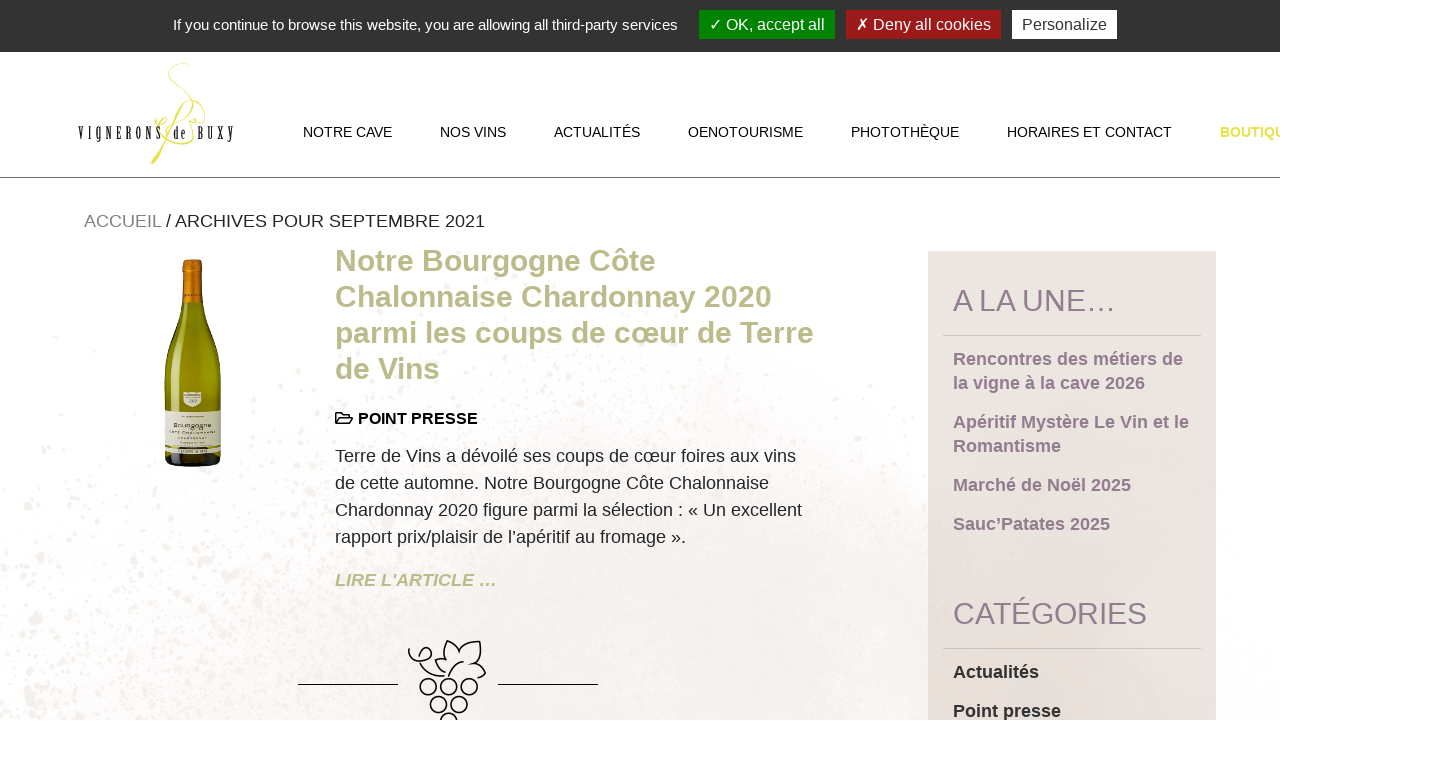

--- FILE ---
content_type: text/html; charset=UTF-8
request_url: https://www.vigneronsdebuxy.fr/2021/09/
body_size: 12700
content:
<!DOCTYPE html>
<html lang="fr-FR">
<head>
<meta charset="UTF-8">
<meta name="viewport" content="width=device-width, initial-scale=1">
<link rel="profile" href="http://gmpg.org/xfn/11">

<meta name='robots' content='noindex, follow' />

	<!-- This site is optimized with the Yoast SEO plugin v26.7 - https://yoast.com/wordpress/plugins/seo/ -->
	<title>septembre 2021 - Vins de Bourgogne - Cote Chalonnaise - Les Vignerons de Buxy</title>
	<meta property="og:locale" content="fr_FR" />
	<meta property="og:type" content="website" />
	<meta property="og:title" content="septembre 2021 - Vins de Bourgogne - Cote Chalonnaise - Les Vignerons de Buxy" />
	<meta property="og:url" content="https://www.vigneronsdebuxy.fr/2021/09/" />
	<meta property="og:site_name" content="Vins de Bourgogne - Cote Chalonnaise - Les Vignerons de Buxy" />
	<meta name="twitter:card" content="summary_large_image" />
	<script type="application/ld+json" class="yoast-schema-graph">{"@context":"https://schema.org","@graph":[{"@type":"CollectionPage","@id":"https://www.vigneronsdebuxy.fr/2021/09/","url":"https://www.vigneronsdebuxy.fr/2021/09/","name":"septembre 2021 - Vins de Bourgogne - Cote Chalonnaise - Les Vignerons de Buxy","isPartOf":{"@id":"https://www.vigneronsdebuxy.fr/#website"},"primaryImageOfPage":{"@id":"https://www.vigneronsdebuxy.fr/2021/09/#primaryimage"},"image":{"@id":"https://www.vigneronsdebuxy.fr/2021/09/#primaryimage"},"thumbnailUrl":"https://www.vigneronsdebuxy.fr/wp-content/uploads/2021/09/packshot-bcc-2020.png","breadcrumb":{"@id":"https://www.vigneronsdebuxy.fr/2021/09/#breadcrumb"},"inLanguage":"fr-FR"},{"@type":"ImageObject","inLanguage":"fr-FR","@id":"https://www.vigneronsdebuxy.fr/2021/09/#primaryimage","url":"https://www.vigneronsdebuxy.fr/wp-content/uploads/2021/09/packshot-bcc-2020.png","contentUrl":"https://www.vigneronsdebuxy.fr/wp-content/uploads/2021/09/packshot-bcc-2020.png","width":800,"height":800},{"@type":"BreadcrumbList","@id":"https://www.vigneronsdebuxy.fr/2021/09/#breadcrumb","itemListElement":[{"@type":"ListItem","position":1,"name":"Accueil","item":"https://www.vigneronsdebuxy.fr/"},{"@type":"ListItem","position":2,"name":"Archives pour septembre 2021"}]},{"@type":"WebSite","@id":"https://www.vigneronsdebuxy.fr/#website","url":"https://www.vigneronsdebuxy.fr/","name":"Vins de Bourgogne - Cote Chalonnaise - Les Vignerons de Buxy","description":"Un site utilisant WordPress","potentialAction":[{"@type":"SearchAction","target":{"@type":"EntryPoint","urlTemplate":"https://www.vigneronsdebuxy.fr/?s={search_term_string}"},"query-input":{"@type":"PropertyValueSpecification","valueRequired":true,"valueName":"search_term_string"}}],"inLanguage":"fr-FR"}]}</script>
	<!-- / Yoast SEO plugin. -->


<link rel='dns-prefetch' href='//use.fontawesome.com' />
<link rel='dns-prefetch' href='//cdn.openshareweb.com' />
<link rel='dns-prefetch' href='//cdn.shareaholic.net' />
<link rel='dns-prefetch' href='//www.shareaholic.net' />
<link rel='dns-prefetch' href='//analytics.shareaholic.com' />
<link rel='dns-prefetch' href='//recs.shareaholic.com' />
<link rel='dns-prefetch' href='//partner.shareaholic.com' />
<link rel="alternate" type="application/rss+xml" title="Vins de Bourgogne - Cote Chalonnaise - Les Vignerons de Buxy &raquo; Flux" href="https://www.vigneronsdebuxy.fr/feed/" />
<link rel="alternate" type="application/rss+xml" title="Vins de Bourgogne - Cote Chalonnaise - Les Vignerons de Buxy &raquo; Flux des commentaires" href="https://www.vigneronsdebuxy.fr/comments/feed/" />
<!-- Shareaholic - https://www.shareaholic.com -->
<link rel='preload' href='//cdn.shareaholic.net/assets/pub/shareaholic.js' as='script'/>
<script data-no-minify='1' data-cfasync='false'>
_SHR_SETTINGS = {"endpoints":{"local_recs_url":"https:\/\/www.vigneronsdebuxy.fr\/wp-admin\/admin-ajax.php?action=shareaholic_permalink_related","ajax_url":"https:\/\/www.vigneronsdebuxy.fr\/wp-admin\/admin-ajax.php"},"site_id":"6eed46dc7fc58dad132d4a3732fb018b"};
</script>
<script data-no-minify='1' data-cfasync='false' src='//cdn.shareaholic.net/assets/pub/shareaholic.js' data-shr-siteid='6eed46dc7fc58dad132d4a3732fb018b' async ></script>

<!-- Shareaholic Content Tags -->
<meta name='shareaholic:site_name' content='Vins de Bourgogne - Cote Chalonnaise - Les Vignerons de Buxy' />
<meta name='shareaholic:language' content='fr-FR' />
<meta name='shareaholic:article_visibility' content='private' />
<meta name='shareaholic:site_id' content='6eed46dc7fc58dad132d4a3732fb018b' />
<meta name='shareaholic:wp_version' content='9.7.13' />

<!-- Shareaholic Content Tags End -->
<style id='wp-img-auto-sizes-contain-inline-css' type='text/css'>
img:is([sizes=auto i],[sizes^="auto," i]){contain-intrinsic-size:3000px 1500px}
/*# sourceURL=wp-img-auto-sizes-contain-inline-css */
</style>
<link rel='stylesheet' id='strappress-style-css' href='https://www.vigneronsdebuxy.fr/wp-content/themes/vignerons-buxy/style.min.css?ver=4.2.1' type='text/css' media='all' />
<link rel='stylesheet' id='defaut-css' href='https://www.vigneronsdebuxy.fr/wp-content/themes/vignerons-buxy/defaut.css?ver=1.2' type='text/css' media='all' />
<style id='wp-emoji-styles-inline-css' type='text/css'>

	img.wp-smiley, img.emoji {
		display: inline !important;
		border: none !important;
		box-shadow: none !important;
		height: 1em !important;
		width: 1em !important;
		margin: 0 0.07em !important;
		vertical-align: -0.1em !important;
		background: none !important;
		padding: 0 !important;
	}
/*# sourceURL=wp-emoji-styles-inline-css */
</style>
<style id='classic-theme-styles-inline-css' type='text/css'>
/*! This file is auto-generated */
.wp-block-button__link{color:#fff;background-color:#32373c;border-radius:9999px;box-shadow:none;text-decoration:none;padding:calc(.667em + 2px) calc(1.333em + 2px);font-size:1.125em}.wp-block-file__button{background:#32373c;color:#fff;text-decoration:none}
/*# sourceURL=/wp-includes/css/classic-themes.min.css */
</style>
<link rel='stylesheet' id='twe-preview-css' href='https://www.vigneronsdebuxy.fr/wp-content/plugins/3r-elementor-timeline-widget/assets/css/style.css?ver=6.9' type='text/css' media='all' />
<link rel='stylesheet' id='wp-email-css' href='https://www.vigneronsdebuxy.fr/wp-content/plugins/wp-email/email-css.css?ver=2.69.3' type='text/css' media='all' />
<link rel='stylesheet' id='wpml-legacy-horizontal-list-0-css' href='https://www.vigneronsdebuxy.fr/wp-content/plugins/sitepress-multilingual-cms/templates/language-switchers/legacy-list-horizontal/style.min.css?ver=1' type='text/css' media='all' />
<style id='wpml-legacy-horizontal-list-0-inline-css' type='text/css'>
.wpml-ls-sidebars-langues a, .wpml-ls-sidebars-langues .wpml-ls-sub-menu a, .wpml-ls-sidebars-langues .wpml-ls-sub-menu a:link, .wpml-ls-sidebars-langues li:not(.wpml-ls-current-language) .wpml-ls-link, .wpml-ls-sidebars-langues li:not(.wpml-ls-current-language) .wpml-ls-link:link {color:#ffffff;}.wpml-ls-sidebars-langues .wpml-ls-sub-menu a:hover,.wpml-ls-sidebars-langues .wpml-ls-sub-menu a:focus, .wpml-ls-sidebars-langues .wpml-ls-sub-menu a:link:hover, .wpml-ls-sidebars-langues .wpml-ls-sub-menu a:link:focus {color:#e8e24a;}.wpml-ls-sidebars-langues .wpml-ls-current-language > a {color:#ffffff;}.wpml-ls-sidebars-langues .wpml-ls-current-language:hover>a, .wpml-ls-sidebars-langues .wpml-ls-current-language>a:focus {color:#e8e24a;}
/*# sourceURL=wpml-legacy-horizontal-list-0-inline-css */
</style>
<script type="text/javascript" src="https://www.vigneronsdebuxy.fr/wp-includes/js/jquery/jquery.min.js?ver=3.7.1" id="jquery-core-js"></script>
<script type="text/javascript" src="https://www.vigneronsdebuxy.fr/wp-includes/js/jquery/jquery-migrate.min.js?ver=3.4.1" id="jquery-migrate-js"></script>
<script type="text/javascript" src="https://www.vigneronsdebuxy.fr/wp-content/plugins/mh_rgpd/tarteaucitron/tarteaucitron.js?ver=6.9" id="js_tarteaucitron-js"></script>
<script type="text/javascript" src="https://www.vigneronsdebuxy.fr/wp-content/plugins/mh_rgpd/tarteaucitron.services_mh.js?ver=6.9" id="js_tarteaucitron_mh-js"></script>
<script src="//use.fontawesome.com/releases/v5.6.3/js/all.js?ver=5.6.3" defer></script><link rel="https://api.w.org/" href="https://www.vigneronsdebuxy.fr/wp-json/" /><link rel="EditURI" type="application/rsd+xml" title="RSD" href="https://www.vigneronsdebuxy.fr/xmlrpc.php?rsd" />
<meta name="generator" content="WordPress 6.9" />
<meta name="generator" content="WPML ver:4.8.6 stt:1,4;" />
            <script type="text/javascript">
                tarteaucitron.init({
                    "hashtag": "#tarteaucitron", /* Ouverture automatique du panel avec le hashtag */
                    "highPrivacy": false, /* désactiver le consentement implicite (en naviguant) ? */
                    "orientation": "top", /* le bandeau doit être en haut (top), au milieu (middle) ou en bas (bottom) ? */
                    "adblocker": false, /* Afficher un message si un adblocker est détecté */
                    "showAlertSmall": false, /* afficher le petit bandeau en bas à droite ? */
                    "cookieslist": false, /* Afficher la liste des cookies installés ? */
                    "removeCredit": true, /* supprimer le lien vers la source ? */
                    "showIcon": false, /* affiche la petite icone en bas à droite */
                    "mandatory": false, /* affiche le message pour les cookies obligatoires */

                    "closePopup": false, /* Show a close X on the banner */
                    //"iconSrc": "", /* Optionnal: URL or base64 encoded image */
                    "iconPosition": "BottomRight", /* BottomRight, BottomLeft, TopRight and TopLeft */
                    "DenyAllCta" : true, /* Show the deny all button */
                    "AcceptAllCta" : true, /* Show the accept all button when highPrivacy on */
                    "handleBrowserDNTRequest": false, /* If Do Not Track == 1, disallow all */
                    "moreInfoLink": true, /* Show more info link */
                    "useExternalCss": false, /* If false, the tarteaucitron.css file will be loaded */
                    "useExternalJs": false, /* If false, the tarteaucitron.js file will be loaded */
                    //"cookieDomain": ".my-multisite-domaine.fr", /* Shared cookie for multisite */
                    "readmoreLink": "", /* Change the default readmore link */
                });
            </script>
            <meta name="generator" content="Elementor 3.30.3; features: additional_custom_breakpoints; settings: css_print_method-external, google_font-enabled, font_display-auto">
<style type="text/css">.recentcomments a{display:inline !important;padding:0 !important;margin:0 !important;}</style>			<style>
				.e-con.e-parent:nth-of-type(n+4):not(.e-lazyloaded):not(.e-no-lazyload),
				.e-con.e-parent:nth-of-type(n+4):not(.e-lazyloaded):not(.e-no-lazyload) * {
					background-image: none !important;
				}
				@media screen and (max-height: 1024px) {
					.e-con.e-parent:nth-of-type(n+3):not(.e-lazyloaded):not(.e-no-lazyload),
					.e-con.e-parent:nth-of-type(n+3):not(.e-lazyloaded):not(.e-no-lazyload) * {
						background-image: none !important;
					}
				}
				@media screen and (max-height: 640px) {
					.e-con.e-parent:nth-of-type(n+2):not(.e-lazyloaded):not(.e-no-lazyload),
					.e-con.e-parent:nth-of-type(n+2):not(.e-lazyloaded):not(.e-no-lazyload) * {
						background-image: none !important;
					}
				}
			</style>
			<link rel="icon" href="https://www.vigneronsdebuxy.fr/wp-content/uploads/2020/11/cropped-favicon-32x32.jpg" sizes="32x32" />
<link rel="icon" href="https://www.vigneronsdebuxy.fr/wp-content/uploads/2020/11/cropped-favicon-192x192.jpg" sizes="192x192" />
<link rel="apple-touch-icon" href="https://www.vigneronsdebuxy.fr/wp-content/uploads/2020/11/cropped-favicon-180x180.jpg" />
<meta name="msapplication-TileImage" content="https://www.vigneronsdebuxy.fr/wp-content/uploads/2020/11/cropped-favicon-270x270.jpg" />

<style id='global-styles-inline-css' type='text/css'>
:root{--wp--preset--aspect-ratio--square: 1;--wp--preset--aspect-ratio--4-3: 4/3;--wp--preset--aspect-ratio--3-4: 3/4;--wp--preset--aspect-ratio--3-2: 3/2;--wp--preset--aspect-ratio--2-3: 2/3;--wp--preset--aspect-ratio--16-9: 16/9;--wp--preset--aspect-ratio--9-16: 9/16;--wp--preset--color--black: #000000;--wp--preset--color--cyan-bluish-gray: #abb8c3;--wp--preset--color--white: #FFF;--wp--preset--color--pale-pink: #f78da7;--wp--preset--color--vivid-red: #cf2e2e;--wp--preset--color--luminous-vivid-orange: #ff6900;--wp--preset--color--luminous-vivid-amber: #fcb900;--wp--preset--color--light-green-cyan: #7bdcb5;--wp--preset--color--vivid-green-cyan: #00d084;--wp--preset--color--pale-cyan-blue: #8ed1fc;--wp--preset--color--vivid-cyan-blue: #0693e3;--wp--preset--color--vivid-purple: #9b51e0;--wp--preset--color--primary: #007bff;--wp--preset--color--secondary: #6c757d;--wp--preset--color--success: #28a745;--wp--preset--color--danger: #dc3545;--wp--preset--color--warning: #ffc107;--wp--preset--color--info: #17a2b8;--wp--preset--color--dark: #343a40;--wp--preset--color--light: #f8f9fa;--wp--preset--gradient--vivid-cyan-blue-to-vivid-purple: linear-gradient(135deg,rgb(6,147,227) 0%,rgb(155,81,224) 100%);--wp--preset--gradient--light-green-cyan-to-vivid-green-cyan: linear-gradient(135deg,rgb(122,220,180) 0%,rgb(0,208,130) 100%);--wp--preset--gradient--luminous-vivid-amber-to-luminous-vivid-orange: linear-gradient(135deg,rgb(252,185,0) 0%,rgb(255,105,0) 100%);--wp--preset--gradient--luminous-vivid-orange-to-vivid-red: linear-gradient(135deg,rgb(255,105,0) 0%,rgb(207,46,46) 100%);--wp--preset--gradient--very-light-gray-to-cyan-bluish-gray: linear-gradient(135deg,rgb(238,238,238) 0%,rgb(169,184,195) 100%);--wp--preset--gradient--cool-to-warm-spectrum: linear-gradient(135deg,rgb(74,234,220) 0%,rgb(151,120,209) 20%,rgb(207,42,186) 40%,rgb(238,44,130) 60%,rgb(251,105,98) 80%,rgb(254,248,76) 100%);--wp--preset--gradient--blush-light-purple: linear-gradient(135deg,rgb(255,206,236) 0%,rgb(152,150,240) 100%);--wp--preset--gradient--blush-bordeaux: linear-gradient(135deg,rgb(254,205,165) 0%,rgb(254,45,45) 50%,rgb(107,0,62) 100%);--wp--preset--gradient--luminous-dusk: linear-gradient(135deg,rgb(255,203,112) 0%,rgb(199,81,192) 50%,rgb(65,88,208) 100%);--wp--preset--gradient--pale-ocean: linear-gradient(135deg,rgb(255,245,203) 0%,rgb(182,227,212) 50%,rgb(51,167,181) 100%);--wp--preset--gradient--electric-grass: linear-gradient(135deg,rgb(202,248,128) 0%,rgb(113,206,126) 100%);--wp--preset--gradient--midnight: linear-gradient(135deg,rgb(2,3,129) 0%,rgb(40,116,252) 100%);--wp--preset--font-size--small: 13px;--wp--preset--font-size--medium: 20px;--wp--preset--font-size--large: 36px;--wp--preset--font-size--x-large: 42px;--wp--preset--spacing--20: 0.44rem;--wp--preset--spacing--30: 0.67rem;--wp--preset--spacing--40: 1rem;--wp--preset--spacing--50: 1.5rem;--wp--preset--spacing--60: 2.25rem;--wp--preset--spacing--70: 3.38rem;--wp--preset--spacing--80: 5.06rem;--wp--preset--shadow--natural: 6px 6px 9px rgba(0, 0, 0, 0.2);--wp--preset--shadow--deep: 12px 12px 50px rgba(0, 0, 0, 0.4);--wp--preset--shadow--sharp: 6px 6px 0px rgba(0, 0, 0, 0.2);--wp--preset--shadow--outlined: 6px 6px 0px -3px rgb(255, 255, 255), 6px 6px rgb(0, 0, 0);--wp--preset--shadow--crisp: 6px 6px 0px rgb(0, 0, 0);}:where(.is-layout-flex){gap: 0.5em;}:where(.is-layout-grid){gap: 0.5em;}body .is-layout-flex{display: flex;}.is-layout-flex{flex-wrap: wrap;align-items: center;}.is-layout-flex > :is(*, div){margin: 0;}body .is-layout-grid{display: grid;}.is-layout-grid > :is(*, div){margin: 0;}:where(.wp-block-columns.is-layout-flex){gap: 2em;}:where(.wp-block-columns.is-layout-grid){gap: 2em;}:where(.wp-block-post-template.is-layout-flex){gap: 1.25em;}:where(.wp-block-post-template.is-layout-grid){gap: 1.25em;}.has-black-color{color: var(--wp--preset--color--black) !important;}.has-cyan-bluish-gray-color{color: var(--wp--preset--color--cyan-bluish-gray) !important;}.has-white-color{color: var(--wp--preset--color--white) !important;}.has-pale-pink-color{color: var(--wp--preset--color--pale-pink) !important;}.has-vivid-red-color{color: var(--wp--preset--color--vivid-red) !important;}.has-luminous-vivid-orange-color{color: var(--wp--preset--color--luminous-vivid-orange) !important;}.has-luminous-vivid-amber-color{color: var(--wp--preset--color--luminous-vivid-amber) !important;}.has-light-green-cyan-color{color: var(--wp--preset--color--light-green-cyan) !important;}.has-vivid-green-cyan-color{color: var(--wp--preset--color--vivid-green-cyan) !important;}.has-pale-cyan-blue-color{color: var(--wp--preset--color--pale-cyan-blue) !important;}.has-vivid-cyan-blue-color{color: var(--wp--preset--color--vivid-cyan-blue) !important;}.has-vivid-purple-color{color: var(--wp--preset--color--vivid-purple) !important;}.has-black-background-color{background-color: var(--wp--preset--color--black) !important;}.has-cyan-bluish-gray-background-color{background-color: var(--wp--preset--color--cyan-bluish-gray) !important;}.has-white-background-color{background-color: var(--wp--preset--color--white) !important;}.has-pale-pink-background-color{background-color: var(--wp--preset--color--pale-pink) !important;}.has-vivid-red-background-color{background-color: var(--wp--preset--color--vivid-red) !important;}.has-luminous-vivid-orange-background-color{background-color: var(--wp--preset--color--luminous-vivid-orange) !important;}.has-luminous-vivid-amber-background-color{background-color: var(--wp--preset--color--luminous-vivid-amber) !important;}.has-light-green-cyan-background-color{background-color: var(--wp--preset--color--light-green-cyan) !important;}.has-vivid-green-cyan-background-color{background-color: var(--wp--preset--color--vivid-green-cyan) !important;}.has-pale-cyan-blue-background-color{background-color: var(--wp--preset--color--pale-cyan-blue) !important;}.has-vivid-cyan-blue-background-color{background-color: var(--wp--preset--color--vivid-cyan-blue) !important;}.has-vivid-purple-background-color{background-color: var(--wp--preset--color--vivid-purple) !important;}.has-black-border-color{border-color: var(--wp--preset--color--black) !important;}.has-cyan-bluish-gray-border-color{border-color: var(--wp--preset--color--cyan-bluish-gray) !important;}.has-white-border-color{border-color: var(--wp--preset--color--white) !important;}.has-pale-pink-border-color{border-color: var(--wp--preset--color--pale-pink) !important;}.has-vivid-red-border-color{border-color: var(--wp--preset--color--vivid-red) !important;}.has-luminous-vivid-orange-border-color{border-color: var(--wp--preset--color--luminous-vivid-orange) !important;}.has-luminous-vivid-amber-border-color{border-color: var(--wp--preset--color--luminous-vivid-amber) !important;}.has-light-green-cyan-border-color{border-color: var(--wp--preset--color--light-green-cyan) !important;}.has-vivid-green-cyan-border-color{border-color: var(--wp--preset--color--vivid-green-cyan) !important;}.has-pale-cyan-blue-border-color{border-color: var(--wp--preset--color--pale-cyan-blue) !important;}.has-vivid-cyan-blue-border-color{border-color: var(--wp--preset--color--vivid-cyan-blue) !important;}.has-vivid-purple-border-color{border-color: var(--wp--preset--color--vivid-purple) !important;}.has-vivid-cyan-blue-to-vivid-purple-gradient-background{background: var(--wp--preset--gradient--vivid-cyan-blue-to-vivid-purple) !important;}.has-light-green-cyan-to-vivid-green-cyan-gradient-background{background: var(--wp--preset--gradient--light-green-cyan-to-vivid-green-cyan) !important;}.has-luminous-vivid-amber-to-luminous-vivid-orange-gradient-background{background: var(--wp--preset--gradient--luminous-vivid-amber-to-luminous-vivid-orange) !important;}.has-luminous-vivid-orange-to-vivid-red-gradient-background{background: var(--wp--preset--gradient--luminous-vivid-orange-to-vivid-red) !important;}.has-very-light-gray-to-cyan-bluish-gray-gradient-background{background: var(--wp--preset--gradient--very-light-gray-to-cyan-bluish-gray) !important;}.has-cool-to-warm-spectrum-gradient-background{background: var(--wp--preset--gradient--cool-to-warm-spectrum) !important;}.has-blush-light-purple-gradient-background{background: var(--wp--preset--gradient--blush-light-purple) !important;}.has-blush-bordeaux-gradient-background{background: var(--wp--preset--gradient--blush-bordeaux) !important;}.has-luminous-dusk-gradient-background{background: var(--wp--preset--gradient--luminous-dusk) !important;}.has-pale-ocean-gradient-background{background: var(--wp--preset--gradient--pale-ocean) !important;}.has-electric-grass-gradient-background{background: var(--wp--preset--gradient--electric-grass) !important;}.has-midnight-gradient-background{background: var(--wp--preset--gradient--midnight) !important;}.has-small-font-size{font-size: var(--wp--preset--font-size--small) !important;}.has-medium-font-size{font-size: var(--wp--preset--font-size--medium) !important;}.has-large-font-size{font-size: var(--wp--preset--font-size--large) !important;}.has-x-large-font-size{font-size: var(--wp--preset--font-size--x-large) !important;}
/*# sourceURL=global-styles-inline-css */
</style>
</head>

<body class="archive date wp-embed-responsive wp-theme-vignerons-buxy group-blog hfeed elementor-default elementor-kit-59">
<div id="page" class="site">

	<header id="masthead" class="site-header" role="banner">
		<div class="container-fluid">
			<div class="row">
				<div class="col-auto col-sm-6 col-md-3"><div id="icl_lang_sel_widget-2" class="widget_icl_lang_sel_widget">
<div class="wpml-ls-sidebars-langues wpml-ls wpml-ls-legacy-list-horizontal">
	<ul role="menu"><li class="wpml-ls-slot-langues wpml-ls-item wpml-ls-item-fr wpml-ls-current-language wpml-ls-first-item wpml-ls-last-item wpml-ls-item-legacy-list-horizontal" role="none">
				<a href="https://www.vigneronsdebuxy.fr/2021/09/" class="wpml-ls-link" role="menuitem" >
                                <img
            class="wpml-ls-flag"
            src="https://www.vigneronsdebuxy.fr/wp-content/plugins/sitepress-multilingual-cms/res/flags/fr.png"
            alt=""
            
            
    /><span class="wpml-ls-native" role="menuitem">Français</span></a>
			</li></ul>
</div>
</div></div>
                <div class="col-auto d-block d-sm-none">
                    <button type="button" class="btn btn-search" data-toggle="modal" data-target="#Modalsearch">
                        <i class='fas fa-search fa-lg color-blc'></i>
                    </button>

                    <!-- Modal -->
                    <div class="modal fade" id="Modalsearch" tabindex="-1" role="dialog" aria-labelledby="ModalsearchTitle" aria-hidden="true">
                        <div class="modal-dialog modal-dialog-centered" role="document">
                            <div class="modal-content">
                                <div class="modal-body">
<!--                                    <button type="button" class="close float-right" data-dismiss="modal" aria-label="Close">-->
<!--                                        <span aria-hidden="true" class="btn btn-primary px-3 py-1">&times;</span>-->
<!--                                    </button>-->
                                    <h5 class="titre-page my-2" id="ModalsearchTitle">Recherche</h5>
                                    <form action="https://www.vigneronsdebuxy.fr" method="get" accept-charset="utf-8" class="form-inline justify-content-end form-recherche">
                                        <!--<i class='fas fa-search'></i>--><input type="search" name="s" class="search-field form-control " value="" id="s" acceskey="s" placeholder="Rechercher un vin, un domaine, etc..." /> <button type="submit" id="search-form" class="py-1 btn"><i class='fas fa-search fa-lg'></i></button>
                                    </form>
                                </div>
                                <div class="p-2 text-center">
                                    <button type="button" class="btn btn-primary btn-sm rounded-0" data-dismiss="modal">Fermer</button>
                                </div>
                            </div>
                        </div>
                    </div>
                </div>
	    		<div class="col-sm-6 col-md-5 text-right d-none d-sm-block">
                    <form action="https://www.vigneronsdebuxy.fr" method="get" accept-charset="utf-8" class="form-inline justify-content-end">
                        <!--<i class='fas fa-search'></i>--><input type="search" name="s" class="search-field form-control " value="" id="s" acceskey="s" placeholder="Rechercher un vin, un domaine, etc..." /> <button type="submit" id="search-form" class="py-1"><i class='fas fa-search fa-lg'></i></button>
                    </form>
                </div>
				<div class="col-md-4 d-none d-md-block">
					<div class="top-rs">
					<div id="media_image-2" class="widget_media_image social"><a href="https://www.youtube.com/channel/UCo5kSGNlqu-2SYY1dONRwwA" target="_blank"><img loading="lazy" width="23" height="16" src="https://www.vigneronsdebuxy.fr/wp-content/uploads/2020/10/Groupe-18.png" class="image wp-image-883  attachment-full size-full" alt="youtube" style="max-width: 100%; height: auto;" decoding="async" /></a></div>					<div id="media_image-3" class="widget_media_image social"><a href="https://www.instagram.com/vinmillebuis/?hl=fr" target="_blank"><img loading="lazy" width="22" height="22" src="https://www.vigneronsdebuxy.fr/wp-content/uploads/2020/10/Groupe-21.png" class="image wp-image-885  attachment-full size-full" alt="instagram" style="max-width: 100%; height: auto;" decoding="async" /></a></div>					<div id="media_image-4" class="widget_media_image social"><a href="https://www.tripadvisor.fr/Attraction_Review-g1202085-d4339695-Reviews-Cave_des_Vignerons_de_Buxy-Buxy_Saone_et_Loire_Bourgogne_Franche_Comte.html" target="_blank"><img loading="lazy" width="25" height="16" src="https://www.vigneronsdebuxy.fr/wp-content/uploads/2020/10/Groupe-22.png" class="image wp-image-887  attachment-full size-full" alt="tripadvisor" style="max-width: 100%; height: auto;" decoding="async" /></a></div>					<div id="media_image-5" class="widget_media_image social"><a href="https://www.facebook.com/Cave-Des-Vignerons-De-Buxy-209842705719506" target="_blank"><img loading="lazy" width="10" height="20" src="https://www.vigneronsdebuxy.fr/wp-content/uploads/2020/10/Groupe-23.png" class="image wp-image-889  attachment-full size-full" alt="facebook" style="max-width: 100%; height: auto;" decoding="async" /></a></div>					</div>
				</div>
			</div>
		</div>
	</header><!-- #masthead -->

<div id="content" class="site-content">

	<nav class="navbar navbar-expand-lg navbar-light">
	    	<div class="container-fluid menu-pages">
				<div class="row">
				<div class="col-lg-12 col-xl-2 text-center">
			   <div class="navbar-brand mb-0"><a href="https://www.vigneronsdebuxy.fr/" rel="home"><img src="https://www.vigneronsdebuxy.fr/wp-content/themes/vignerons-buxy/imgs/logo-vignerons-buxy.svg" alt="logo vignerons de buxy" class="logo-page img-fluid"/></a></div>
				</div>
				<div class="col-lg-12 col-xl-10">
				<button class="navbar-toggler navbar-toggler-right" type="button" data-toggle="collapse" data-target="#navbarNav" aria-controls="navbarNav" aria-expanded="false" aria-label="Toggle navigation">
				<span class="navbar-toggler-icon"></span>
				</button>
		   		<div class="collapse navbar-collapse align-items-center h-100" id="navbarNav">
	            <ul id="menu-menu-principal" class="navbar-nav"><li id="menu-item-100" class="menu-item menu-item-type-custom menu-item-object-custom menu-item-has-children dropdown menu-item-100 nav-item"><a href="#" class="nav-link dropdown-toggle" id="navbarDropdownMenuLink" data-toggle="dropdown" aria-haspopup="true" aria-expanded="false">Notre cave</a>
<ul class="dropdown-menu">
	<li id="menu-item-45" class="menu-item menu-item-type-post_type menu-item-object-page menu-item-45 nav-item"><a class="dropdown-item" href="https://www.vigneronsdebuxy.fr/notre-cave/presentation-cave-vignerons-buxy/"class="nav-link"> Présentation</a></li>
	<li id="menu-item-46" class="menu-item menu-item-type-post_type menu-item-object-page menu-item-46 nav-item"><a class="dropdown-item" href="https://www.vigneronsdebuxy.fr/notre-cave/nos-convictions/"class="nav-link"> Nos convictions</a></li>
	<li id="menu-item-47" class="menu-item menu-item-type-post_type menu-item-object-page menu-item-47 nav-item"><a class="dropdown-item" href="https://www.vigneronsdebuxy.fr/notre-cave/nos-engagements/"class="nav-link"> Nos engagements</a></li>
	<li id="menu-item-48" class="menu-item menu-item-type-post_type menu-item-object-page menu-item-48 nav-item"><a class="dropdown-item" href="https://www.vigneronsdebuxy.fr/notre-cave/nos-metiers/"class="nav-link"> Nos métiers</a></li>
</ul>
</li>
<li id="menu-item-49" class="menu-item menu-item-type-post_type menu-item-object-page menu-item-49 nav-item"><a href="https://www.vigneronsdebuxy.fr/les-vins-des-vignerons-de-buxy/"class="nav-link">Nos Vins</a></li>
<li id="menu-item-101" class="menu-item menu-item-type-custom menu-item-object-custom menu-item-has-children dropdown menu-item-101 nav-item"><a href="#" class="nav-link dropdown-toggle" id="navbarDropdownMenuLink" data-toggle="dropdown" aria-haspopup="true" aria-expanded="false">Actualités</a>
<ul class="dropdown-menu">
	<li id="menu-item-422" class="menu-item menu-item-type-taxonomy menu-item-object-category menu-item-422 nav-item"><a class="dropdown-item" href="https://www.vigneronsdebuxy.fr/category/actualites/"class="nav-link"> Actualités</a></li>
	<li id="menu-item-423" class="menu-item menu-item-type-taxonomy menu-item-object-category menu-item-423 nav-item"><a class="dropdown-item" href="https://www.vigneronsdebuxy.fr/category/point-presse/"class="nav-link"> Point presse</a></li>
</ul>
</li>
<li id="menu-item-102" class="menu-item menu-item-type-custom menu-item-object-custom menu-item-has-children dropdown menu-item-102 nav-item"><a href="#" class="nav-link dropdown-toggle" id="navbarDropdownMenuLink" data-toggle="dropdown" aria-haspopup="true" aria-expanded="false">Oenotourisme</a>
<ul class="dropdown-menu">
	<li id="menu-item-53" class="menu-item menu-item-type-post_type menu-item-object-page menu-item-53 nav-item"><a class="dropdown-item" href="https://www.vigneronsdebuxy.fr/oenotourisme/espace-modulable/"class="nav-link"> Séminaires</a></li>
	<li id="menu-item-55" class="menu-item menu-item-type-post_type menu-item-object-page menu-item-55 nav-item"><a class="dropdown-item" href="https://www.vigneronsdebuxy.fr/oenotourisme/visite-caveaux-degustation/"class="nav-link"> Visite &#038; dégustation</a></li>
</ul>
</li>
<li id="menu-item-56" class="menu-item menu-item-type-post_type menu-item-object-page menu-item-56 nav-item"><a href="https://www.vigneronsdebuxy.fr/phototheque-de-la-cave-des-vignerons-de-buxy/"class="nav-link">Photothèque</a></li>
<li id="menu-item-57" class="menu-item menu-item-type-post_type menu-item-object-page menu-item-57 nav-item"><a href="https://www.vigneronsdebuxy.fr/contact/"class="nav-link">Horaires et Contact</a></li>
<li id="menu-item-111" class="millebuis menu-item menu-item-type-custom menu-item-object-custom menu-item-111 nav-item"><a target="_blank" href="https://boutique.millebuis.fr/"class="nav-link">Boutique en ligne</a></li>
<li id="menu-item-2181" class="millebuis menu-item menu-item-type-custom menu-item-object-custom menu-item-2181 nav-item"><a target="_blank" href="https://www.vigneronsdebuxy-drive.fr/"class="nav-link">Drive</a></li>
</ul>                    <div class="d-block d-sm-none bg-dark p-3">
                        <form action="https://www.vigneronsdebuxy.fr" method="get" accept-charset="utf-8" class="form-inline justify-content-end">
                            <!--<i class='fas fa-search'></i>--><input type="search" name="s" class="search-field form-control m-0" value="" id="s" acceskey="s" placeholder="Rechercher un vin, un domaine, etc..." /> <button type="submit" id="search-form" class="py-1"><i class='fas fa-search fa-lg'></i></button>
                        </form>
                    </div>
	          	</div>
				</div>
			</div>
	       </div>
		</nav>
<div class="container-fluid text-left">
        <p id="breadcrumbs"><span><span><a href="https://www.vigneronsdebuxy.fr/">Accueil</a></span> / <span class="breadcrumb_last" aria-current="page">Archives pour septembre 2021</span></span></p>    </div>
	<div id="primary" class="content-area">
		<main id="main" class="site-main" role="main">

		
			<header class="page-header">
							</header><!-- .page-header -->
			
	<div class="container-fluid">
		<div class="row marges-ecran2">
			<div class="col-md-8 col-lg-8">
			


	<article id="post-4408" class="post-4408 post type-post status-publish format-standard has-post-thumbnail hentry category-point-presse">
		<div class="row">
			<div class="col-md-12 col-lg-4">
						<div class="post-thumbnail">
				<a href="https://www.vigneronsdebuxy.fr/point-presse/terre-de-vins/" title="Notre Bourgogne Côte Chalonnaise Chardonnay 2020 parmi les coups de cœur de Terre de Vins">
					<img loading="lazy" width="800" height="800" src="https://www.vigneronsdebuxy.fr/wp-content/uploads/2021/09/packshot-bcc-2020.png" class=" wp-post-image" alt="" decoding="async" srcset="https://www.vigneronsdebuxy.fr/wp-content/uploads/2021/09/packshot-bcc-2020.png 800w, https://www.vigneronsdebuxy.fr/wp-content/uploads/2021/09/packshot-bcc-2020-600x600.png 600w, https://www.vigneronsdebuxy.fr/wp-content/uploads/2021/09/packshot-bcc-2020-768x768.png 768w, https://www.vigneronsdebuxy.fr/wp-content/uploads/2021/09/packshot-bcc-2020-640x640.png 640w" sizes="(max-width: 800px) 100vw, 800px" />				</a>
			</div><!--  .post-thumbnail -->
				</div>
		<div class="col-md-12 col-lg-8">
		<header class="entry-header">
			<h2 class="titre-actu"><a href="https://www.vigneronsdebuxy.fr/point-presse/terre-de-vins/" rel="bookmark">Notre Bourgogne Côte Chalonnaise Chardonnay 2020 parmi les coups de cœur de Terre de Vins</a></h2>		</header><!-- .entry-header -->

					<div class="entry-meta">
				<span class="cat-links"><i class="far fa-folder-open"></i><a href="https://www.vigneronsdebuxy.fr/category/point-presse/" rel="category tag">Point presse</a></span>			</div><!-- .entry-meta -->
		

		<div class="extrait">
			<div style='display:none;' class='shareaholic-canvas' data-app='share_buttons' data-title='Notre Bourgogne Côte Chalonnaise Chardonnay 2020 parmi les coups de cœur de Terre de Vins' data-link='https://www.vigneronsdebuxy.fr/point-presse/terre-de-vins/' data-summary='Terre de Vins a dévoilé ses coups de cœur foires aux vins de cette automne. Notre Bourgogne Côte Chalonnaise Chardonnay 2020 figure parmi la sélection : &quot;Un excellent rapport prix/plaisir de l&#039;apéritif au fromage&quot;.' data-app-id-name='category_above_content'></div><p>Terre de Vins a dévoilé ses coups de cœur foires aux vins de cette automne. Notre Bourgogne Côte Chalonnaise Chardonnay 2020  figure parmi la sélection : « Un excellent rapport prix/plaisir de l&rsquo;apéritif au fromage ».</p>
<div style='display:none;' class='shareaholic-canvas' data-app='share_buttons' data-title='Notre Bourgogne Côte Chalonnaise Chardonnay 2020 parmi les coups de cœur de Terre de Vins' data-link='https://www.vigneronsdebuxy.fr/point-presse/terre-de-vins/' data-summary='Terre de Vins a dévoilé ses coups de cœur foires aux vins de cette automne. Notre Bourgogne Côte Chalonnaise Chardonnay 2020 figure parmi la sélection : &quot;Un excellent rapport prix/plaisir de l&#039;apéritif au fromage&quot;.' data-app-id-name='category_below_content'></div><div style='display:none;' class='shareaholic-canvas' data-app='recommendations' data-title='Notre Bourgogne Côte Chalonnaise Chardonnay 2020 parmi les coups de cœur de Terre de Vins' data-link='https://www.vigneronsdebuxy.fr/point-presse/terre-de-vins/' data-summary='Terre de Vins a dévoilé ses coups de cœur foires aux vins de cette automne. Notre Bourgogne Côte Chalonnaise Chardonnay 2020 figure parmi la sélection : &quot;Un excellent rapport prix/plaisir de l&#039;apéritif au fromage&quot;.' data-app-id-name='category_below_content'></div>
			<p><a href="https://www.vigneronsdebuxy.fr/point-presse/terre-de-vins/" class="suite" style="position:static; margin-left:0px;">Lire L'article &hellip;</a></p>

		</div><!-- .entry-content -->
		</div>
		
		<footer class="entry-footer">
					</footer><!-- .entry-footer -->
		</div>
		<div class="text-center separ-actus">
			<img loading="lazy" src="https://www.vigneronsdebuxy.fr/wp-content/themes/vignerons-buxy/imgs/ico-separ-actus.png" width="300" height="90" alt=""/>
		</div>
	</article><!-- #post-## -->



	<article id="post-4433" class="post-4433 post type-post status-publish format-standard has-post-thumbnail hentry category-point-presse">
		<div class="row">
			<div class="col-md-12 col-lg-4">
						<div class="post-thumbnail">
				<a href="https://www.vigneronsdebuxy.fr/point-presse/le-point-reportage-sur-lappellation-mercurey/" title="Le Point : reportage sur l&rsquo;appellation Mercurey">
					<img loading="lazy" width="1200" height="800" src="https://www.vigneronsdebuxy.fr/wp-content/uploads/2020/10/VIGNES_mercurey-hommes.jpg" class=" wp-post-image" alt="" decoding="async" srcset="https://www.vigneronsdebuxy.fr/wp-content/uploads/2020/10/VIGNES_mercurey-hommes.jpg 1200w, https://www.vigneronsdebuxy.fr/wp-content/uploads/2020/10/VIGNES_mercurey-hommes-600x400.jpg 600w, https://www.vigneronsdebuxy.fr/wp-content/uploads/2020/10/VIGNES_mercurey-hommes-1024x683.jpg 1024w, https://www.vigneronsdebuxy.fr/wp-content/uploads/2020/10/VIGNES_mercurey-hommes-768x512.jpg 768w, https://www.vigneronsdebuxy.fr/wp-content/uploads/2020/10/VIGNES_mercurey-hommes-300x200.jpg 300w" sizes="(max-width: 1200px) 100vw, 1200px" />				</a>
			</div><!--  .post-thumbnail -->
				</div>
		<div class="col-md-12 col-lg-8">
		<header class="entry-header">
			<h2 class="titre-actu"><a href="https://www.vigneronsdebuxy.fr/point-presse/le-point-reportage-sur-lappellation-mercurey/" rel="bookmark">Le Point : reportage sur l&rsquo;appellation Mercurey</a></h2>		</header><!-- .entry-header -->

					<div class="entry-meta">
				<span class="cat-links"><i class="far fa-folder-open"></i><a href="https://www.vigneronsdebuxy.fr/category/point-presse/" rel="category tag">Point presse</a></span>			</div><!-- .entry-meta -->
		

		<div class="extrait">
			<div style='display:none;' class='shareaholic-canvas' data-app='share_buttons' data-title='Le Point : reportage sur l&#039;appellation Mercurey' data-link='https://www.vigneronsdebuxy.fr/point-presse/le-point-reportage-sur-lappellation-mercurey/' data-summary='Zoom sur l&#039;appellation Mercurey, la plus connue de la Côte Chalonnaise mais aussi celle qui a le plus progressé ces dernières années. On retient également dans cette article une jolie note de 13.5 pour notre Mercurey 1er Cru 2019 Millebuis.' data-app-id-name='category_above_content'></div><p>Zoom sur l&rsquo;appellation Mercurey, la plus connue de la Côte Chalonnaise mais aussi celle qui a le plus progressé ces dernières années. On retient également dans cette article une jolie note de 13.5  pour notre Mercurey 1er Cru 2019 Millebuis.</p>
<div style='display:none;' class='shareaholic-canvas' data-app='share_buttons' data-title='Le Point : reportage sur l&#039;appellation Mercurey' data-link='https://www.vigneronsdebuxy.fr/point-presse/le-point-reportage-sur-lappellation-mercurey/' data-summary='Zoom sur l&#039;appellation Mercurey, la plus connue de la Côte Chalonnaise mais aussi celle qui a le plus progressé ces dernières années. On retient également dans cette article une jolie note de 13.5 pour notre Mercurey 1er Cru 2019 Millebuis.' data-app-id-name='category_below_content'></div><div style='display:none;' class='shareaholic-canvas' data-app='recommendations' data-title='Le Point : reportage sur l&#039;appellation Mercurey' data-link='https://www.vigneronsdebuxy.fr/point-presse/le-point-reportage-sur-lappellation-mercurey/' data-summary='Zoom sur l&#039;appellation Mercurey, la plus connue de la Côte Chalonnaise mais aussi celle qui a le plus progressé ces dernières années. On retient également dans cette article une jolie note de 13.5 pour notre Mercurey 1er Cru 2019 Millebuis.' data-app-id-name='category_below_content'></div>
			<p><a href="https://www.vigneronsdebuxy.fr/point-presse/le-point-reportage-sur-lappellation-mercurey/" class="suite" style="position:static; margin-left:0px;">Lire L'article &hellip;</a></p>

		</div><!-- .entry-content -->
		</div>
		
		<footer class="entry-footer">
					</footer><!-- .entry-footer -->
		</div>
		<div class="text-center separ-actus">
			<img loading="lazy" src="https://www.vigneronsdebuxy.fr/wp-content/themes/vignerons-buxy/imgs/ico-separ-actus.png" width="300" height="90" alt=""/>
		</div>
	</article><!-- #post-## -->
		</div>
		<div class="col-md-4 col-lg-3 offset-lg-1 colonne-droite-actus">
            
			
		<section id="recent-posts-3" class="widget card widget_recent_entries">
		<h3 class="widget-title card-header">A la une&#8230;</h3>
		<ul>
											<li>
					<a href="https://www.vigneronsdebuxy.fr/actualites/rencontres-des-metiers-de-la-vigne-2026/">Rencontres des métiers de la vigne à la cave 2026</a>
									</li>
											<li>
					<a href="https://www.vigneronsdebuxy.fr/actualites/aperitif-mystere-le-vin-et-le-romantisme/">Apéritif Mystère Le Vin et le Romantisme</a>
									</li>
											<li>
					<a href="https://www.vigneronsdebuxy.fr/actualites/marche-de-noel-2025/">Marché de Noël 2025</a>
									</li>
											<li>
					<a href="https://www.vigneronsdebuxy.fr/actualites/saucpatates-2025/">Sauc&rsquo;Patates 2025</a>
									</li>
					</ul>

		</section><section id="categories-3" class="widget card widget_categories"><h3 class="widget-title card-header">Catégories</h3>
			<ul>
					<li class="cat-item cat-item-7"><a href="https://www.vigneronsdebuxy.fr/category/actualites/">Actualités</a>
</li>
	<li class="cat-item cat-item-8"><a href="https://www.vigneronsdebuxy.fr/category/point-presse/">Point presse</a>
</li>
			</ul>

			</section><section id="archives-3" class="widget card widget_archive"><h3 class="widget-title card-header">Archives</h3>
			<ul>
					<li><a href='https://www.vigneronsdebuxy.fr/2025/11/'>novembre 2025</a></li>
	<li><a href='https://www.vigneronsdebuxy.fr/2025/10/'>octobre 2025</a></li>
	<li><a href='https://www.vigneronsdebuxy.fr/2025/09/'>septembre 2025</a></li>
	<li><a href='https://www.vigneronsdebuxy.fr/2025/06/'>juin 2025</a></li>
	<li><a href='https://www.vigneronsdebuxy.fr/2025/05/'>mai 2025</a></li>
	<li><a href='https://www.vigneronsdebuxy.fr/2025/04/'>avril 2025</a></li>
	<li><a href='https://www.vigneronsdebuxy.fr/2025/03/'>mars 2025</a></li>
	<li><a href='https://www.vigneronsdebuxy.fr/2024/12/'>décembre 2024</a></li>
	<li><a href='https://www.vigneronsdebuxy.fr/2022/07/'>juillet 2022</a></li>
	<li><a href='https://www.vigneronsdebuxy.fr/2022/04/'>avril 2022</a></li>
	<li><a href='https://www.vigneronsdebuxy.fr/2022/03/'>mars 2022</a></li>
	<li><a href='https://www.vigneronsdebuxy.fr/2021/09/' aria-current="page">septembre 2021</a></li>
	<li><a href='https://www.vigneronsdebuxy.fr/2021/08/'>août 2021</a></li>
	<li><a href='https://www.vigneronsdebuxy.fr/2021/07/'>juillet 2021</a></li>
	<li><a href='https://www.vigneronsdebuxy.fr/2021/06/'>juin 2021</a></li>
			</ul>

			</section><section id="search-2" class="widget card widget_search"><h3 class="widget-title card-header">Search</h3><form role="search" method="get" class="search-form" action="https://www.vigneronsdebuxy.fr/">
  <div class="input-group">
    <input type="text" class="search-field form-control" placeholder="Search" value="" name="s" aria-describedby="search-form">
      <span class="input-group-append">
        <button type="submit" class="btn btn-secondary" id="search-form">Rechercher        </button>
      </span>
  </div>   
<input type='hidden' name='lang' value='fr' /></form></section>
		<section id="recent-posts-2" class="widget card widget_recent_entries">
		<h3 class="widget-title card-header">Recent Posts</h3>
		<ul>
											<li>
					<a href="https://www.vigneronsdebuxy.fr/actualites/rencontres-des-metiers-de-la-vigne-2026/">Rencontres des métiers de la vigne à la cave 2026</a>
									</li>
											<li>
					<a href="https://www.vigneronsdebuxy.fr/actualites/aperitif-mystere-le-vin-et-le-romantisme/">Apéritif Mystère Le Vin et le Romantisme</a>
									</li>
											<li>
					<a href="https://www.vigneronsdebuxy.fr/actualites/marche-de-noel-2025/">Marché de Noël 2025</a>
									</li>
											<li>
					<a href="https://www.vigneronsdebuxy.fr/actualites/saucpatates-2025/">Sauc&rsquo;Patates 2025</a>
									</li>
											<li>
					<a href="https://www.vigneronsdebuxy.fr/actualites/aperitif-mystere-le-vin-et-le-cinema-2025/">Apéritif Mystère le Vin et le Cinéma 2025</a>
									</li>
					</ul>

		</section><section id="recent-comments-2" class="widget card widget_recent_comments"><h3 class="widget-title card-header">Recent Comments</h3><ul id="recentcomments"></ul></section>		</div>
	</div>		
</div>

		</main><!-- #main -->
	</div><!-- #primary -->

</div><!-- #content -->


	<div class="pre-footer">
		<div class="container-fluid">
				<div class="row">
			<div class="col-sm-6 col-md-12 col-lg-6">
				<div class="row">
					<div class="col-sm-12 col-md-6">
						<div class="row">
							<div class="col-sm-12 col-md-12">
						<section id="text-2" class="widget_text"><h3 class="titre-footer">Contactez-nous !</h3>			<div class="textwidget"><p>VIGNERONS de BUXY<br />
2 route de Chalon &#8211; 71390 BUXY<br />
Tél. : 03 85 92 03 03<br />
<span class="nospam">contact[arobase]vigneronsdebuxy[point]fr</span></p>
</div>
		</section>						<div id="media_image-2" class="widget_media_image social"><a href="https://www.youtube.com/channel/UCo5kSGNlqu-2SYY1dONRwwA" target="_blank"><img loading="lazy" width="23" height="16" src="https://www.vigneronsdebuxy.fr/wp-content/uploads/2020/10/Groupe-18.png" class="image wp-image-883  attachment-full size-full" alt="youtube" style="max-width: 100%; height: auto;" decoding="async" /></a></div>						<div id="media_image-3" class="widget_media_image social"><a href="https://www.instagram.com/vinmillebuis/?hl=fr" target="_blank"><img loading="lazy" width="22" height="22" src="https://www.vigneronsdebuxy.fr/wp-content/uploads/2020/10/Groupe-21.png" class="image wp-image-885  attachment-full size-full" alt="instagram" style="max-width: 100%; height: auto;" decoding="async" /></a></div>						<div id="media_image-4" class="widget_media_image social"><a href="https://www.tripadvisor.fr/Attraction_Review-g1202085-d4339695-Reviews-Cave_des_Vignerons_de_Buxy-Buxy_Saone_et_Loire_Bourgogne_Franche_Comte.html" target="_blank"><img loading="lazy" width="25" height="16" src="https://www.vigneronsdebuxy.fr/wp-content/uploads/2020/10/Groupe-22.png" class="image wp-image-887  attachment-full size-full" alt="tripadvisor" style="max-width: 100%; height: auto;" decoding="async" /></a></div>						<div id="media_image-5" class="widget_media_image social"><a href="https://www.facebook.com/Cave-Des-Vignerons-De-Buxy-209842705719506" target="_blank"><img loading="lazy" width="10" height="20" src="https://www.vigneronsdebuxy.fr/wp-content/uploads/2020/10/Groupe-23.png" class="image wp-image-889  attachment-full size-full" alt="facebook" style="max-width: 100%; height: auto;" decoding="async" /></a></div>							</div>
						</div>	
					</div>
					<div class="col-sm-12 col-md-6">
						<section id="media_image-6" class="widget_media_image"><a href="/contact/"><img loading="lazy" width="258" height="191" src="https://www.vigneronsdebuxy.fr/wp-content/uploads/2020/10/carte-accueil.png" class="image wp-image-375  attachment-full size-full" alt="carte vignerons de buxy" style="max-width: 100%; height: auto;" decoding="async" /></a></section>					</div>
				</div>
			</div>
			<div class="col-sm-6 col-md-6 col-lg-3">
				<section id="nav_menu-2" class="widget_nav_menu"><h3 class="titre-footer">Notre cave</h3><div class="menu-notre-cave-container"><ul id="menu-notre-cave" class="menu"><li id="menu-item-380" class="menu-item menu-item-type-post_type menu-item-object-page menu-item-380"><a href="https://www.vigneronsdebuxy.fr/notre-cave/presentation-cave-vignerons-buxy/">Présentation</a></li>
<li id="menu-item-379" class="menu-item menu-item-type-post_type menu-item-object-page menu-item-379"><a href="https://www.vigneronsdebuxy.fr/notre-cave/nos-convictions/">Nos convictions</a></li>
<li id="menu-item-378" class="menu-item menu-item-type-post_type menu-item-object-page menu-item-378"><a href="https://www.vigneronsdebuxy.fr/notre-cave/nos-engagements/">Nos engagements</a></li>
<li id="menu-item-377" class="menu-item menu-item-type-post_type menu-item-object-page menu-item-377"><a href="https://www.vigneronsdebuxy.fr/notre-cave/nos-metiers/">Nos métiers</a></li>
</ul></div></section>				<section id="text-4" class="widget_text">			<div class="textwidget"><h3 class="titre-footer"><a href="https://www.vigneronsdebuxy.fr/phototheque/">photothèque</a></h3>
<h3 class="titre-footer"><a href="https://www.vigneronsdebuxy.fr/contact/">contact</a></h3>
</div>
		</section>			</div>
			<div class="col-sm-6 col-md-6 col-lg-3">
				<section id="nav_menu-4" class="widget_nav_menu"><h3 class="titre-footer">Actualités</h3><div class="menu-actualites-container"><ul id="menu-actualites" class="menu"><li id="menu-item-390" class="menu-item menu-item-type-taxonomy menu-item-object-category menu-item-390"><a href="https://www.vigneronsdebuxy.fr/category/actualites/">Actualités</a></li>
<li id="menu-item-391" class="menu-item menu-item-type-taxonomy menu-item-object-category menu-item-391"><a href="https://www.vigneronsdebuxy.fr/category/point-presse/">Point presse</a></li>
</ul></div></section>								<section id="text-5" class="widget_text"><h3 class="titre-footer">Labels</h3>			<div class="textwidget"><p><img decoding="async" class="wp-image-394 size-full alignnone" src="https://www.vigneronsdebuxy.fr/wp-content/uploads/2020/10/Vignerons-Engages-Label-1-e1602578726345.png" alt="" width="96" height="95" />     <img decoding="async" class="size-full wp-image-396 alignnone" src="https://www.vigneronsdebuxy.fr/wp-content/uploads/2020/10/Vignobles-decouvertes-Label-2.png" alt="" width="71" height="91" />      <img decoding="async" class="size-full wp-image-398 alignnone" src="https://www.vigneronsdebuxy.fr/wp-content/uploads/2020/10/De-Vignes-en-Caves-Label-3.png" alt="" width="61" height="126" /></p>
</div>
		</section>			</div>
		</div>
		</div>
	</div>

	<footer id="colophon" class="site-footer" role="contentinfo">
		<div class="container">
			<div class="site-info">
                
				L'ABUS D'ALCOOL EST DANGEREUX POUR LA SANTÉ. À CONSOMMER AVEC MODÉRATION.<br />
				© 2020 Vignerons de Buxy - <a href="https://www.vigneronsdebuxy.fr/mentions-legales/">Mentions légales</a> - <a href="https://www.vigneronsdebuxy.fr/politique-de-confidentialite/">Politique de confidentialité</a> - <a href="" onclick="tarteaucitron.userInterface.openPanel(); return false;" title="Gestion des cookies">Cookies</a>
            </div><!-- .site-info -->
		</div><!--  .container -->
	</footer><!-- #colophon -->
</div><!-- #page -->

<script type="speculationrules">
{"prefetch":[{"source":"document","where":{"and":[{"href_matches":"/*"},{"not":{"href_matches":["/wp-*.php","/wp-admin/*","/wp-content/uploads/*","/wp-content/*","/wp-content/plugins/*","/wp-content/themes/vignerons-buxy/*","/*\\?(.+)"]}},{"not":{"selector_matches":"a[rel~=\"nofollow\"]"}},{"not":{"selector_matches":".no-prefetch, .no-prefetch a"}}]},"eagerness":"conservative"}]}
</script>
<script type="text/javascript">
        tarteaucitron.user.gtagUa = 'G-1L8BQFNMRT';
        tarteaucitron.user.gtagMore = function () { /* add here your optionnal gtag() */ };
        (tarteaucitron.job = tarteaucitron.job || []).push('gtag');
        </script>			<script>
				const lazyloadRunObserver = () => {
					const lazyloadBackgrounds = document.querySelectorAll( `.e-con.e-parent:not(.e-lazyloaded)` );
					const lazyloadBackgroundObserver = new IntersectionObserver( ( entries ) => {
						entries.forEach( ( entry ) => {
							if ( entry.isIntersecting ) {
								let lazyloadBackground = entry.target;
								if( lazyloadBackground ) {
									lazyloadBackground.classList.add( 'e-lazyloaded' );
								}
								lazyloadBackgroundObserver.unobserve( entry.target );
							}
						});
					}, { rootMargin: '200px 0px 200px 0px' } );
					lazyloadBackgrounds.forEach( ( lazyloadBackground ) => {
						lazyloadBackgroundObserver.observe( lazyloadBackground );
					} );
				};
				const events = [
					'DOMContentLoaded',
					'elementor/lazyload/observe',
				];
				events.forEach( ( event ) => {
					document.addEventListener( event, lazyloadRunObserver );
				} );
			</script>
			<script type="text/javascript" id="wp-email-js-extra">
/* <![CDATA[ */
var emailL10n = {"ajax_url":"https://www.vigneronsdebuxy.fr/wp-admin/admin-ajax.php","max_allowed":"5","text_error":"The Following Error Occurs:","text_name_invalid":"- Your Name is empty/invalid","text_email_invalid":"- Your Email is empty/invalid","text_remarks_invalid":"- Your Remarks is invalid","text_friend_names_empty":"- Friend Name(s) is empty","text_friend_name_invalid":"- Friend Name is empty/invalid: ","text_max_friend_names_allowed":"- Maximum 5 Friend Names allowed","text_friend_emails_empty":"- Friend Email(s) is empty","text_friend_email_invalid":"- Friend Email is invalid: ","text_max_friend_emails_allowed":"- Maximum 5 Friend Emails allowed","text_friends_tally":"- Friend Name(s) count does not tally with Friend Email(s) count","text_image_verify_empty":"- Image Verification is empty"};
//# sourceURL=wp-email-js-extra
/* ]]> */
</script>
<script type="text/javascript" src="https://www.vigneronsdebuxy.fr/wp-content/plugins/wp-email/email-js.js?ver=2.69.3" id="wp-email-js"></script>
<script type="text/javascript" src="https://www.vigneronsdebuxy.fr/wp-content/themes/vignerons-buxy/js/dist/scripts.min.js?ver=%20" id="strappress-js-js"></script>
<script type="text/javascript" src="https://www.vigneronsdebuxy.fr/wp-content/themes/vignerons-buxy/js/nospam.js?ver=6.9" id="alert-js"></script>
<script id="wp-emoji-settings" type="application/json">
{"baseUrl":"https://s.w.org/images/core/emoji/17.0.2/72x72/","ext":".png","svgUrl":"https://s.w.org/images/core/emoji/17.0.2/svg/","svgExt":".svg","source":{"concatemoji":"https://www.vigneronsdebuxy.fr/wp-includes/js/wp-emoji-release.min.js?ver=6.9"}}
</script>
<script type="module">
/* <![CDATA[ */
/*! This file is auto-generated */
const a=JSON.parse(document.getElementById("wp-emoji-settings").textContent),o=(window._wpemojiSettings=a,"wpEmojiSettingsSupports"),s=["flag","emoji"];function i(e){try{var t={supportTests:e,timestamp:(new Date).valueOf()};sessionStorage.setItem(o,JSON.stringify(t))}catch(e){}}function c(e,t,n){e.clearRect(0,0,e.canvas.width,e.canvas.height),e.fillText(t,0,0);t=new Uint32Array(e.getImageData(0,0,e.canvas.width,e.canvas.height).data);e.clearRect(0,0,e.canvas.width,e.canvas.height),e.fillText(n,0,0);const a=new Uint32Array(e.getImageData(0,0,e.canvas.width,e.canvas.height).data);return t.every((e,t)=>e===a[t])}function p(e,t){e.clearRect(0,0,e.canvas.width,e.canvas.height),e.fillText(t,0,0);var n=e.getImageData(16,16,1,1);for(let e=0;e<n.data.length;e++)if(0!==n.data[e])return!1;return!0}function u(e,t,n,a){switch(t){case"flag":return n(e,"\ud83c\udff3\ufe0f\u200d\u26a7\ufe0f","\ud83c\udff3\ufe0f\u200b\u26a7\ufe0f")?!1:!n(e,"\ud83c\udde8\ud83c\uddf6","\ud83c\udde8\u200b\ud83c\uddf6")&&!n(e,"\ud83c\udff4\udb40\udc67\udb40\udc62\udb40\udc65\udb40\udc6e\udb40\udc67\udb40\udc7f","\ud83c\udff4\u200b\udb40\udc67\u200b\udb40\udc62\u200b\udb40\udc65\u200b\udb40\udc6e\u200b\udb40\udc67\u200b\udb40\udc7f");case"emoji":return!a(e,"\ud83e\u1fac8")}return!1}function f(e,t,n,a){let r;const o=(r="undefined"!=typeof WorkerGlobalScope&&self instanceof WorkerGlobalScope?new OffscreenCanvas(300,150):document.createElement("canvas")).getContext("2d",{willReadFrequently:!0}),s=(o.textBaseline="top",o.font="600 32px Arial",{});return e.forEach(e=>{s[e]=t(o,e,n,a)}),s}function r(e){var t=document.createElement("script");t.src=e,t.defer=!0,document.head.appendChild(t)}a.supports={everything:!0,everythingExceptFlag:!0},new Promise(t=>{let n=function(){try{var e=JSON.parse(sessionStorage.getItem(o));if("object"==typeof e&&"number"==typeof e.timestamp&&(new Date).valueOf()<e.timestamp+604800&&"object"==typeof e.supportTests)return e.supportTests}catch(e){}return null}();if(!n){if("undefined"!=typeof Worker&&"undefined"!=typeof OffscreenCanvas&&"undefined"!=typeof URL&&URL.createObjectURL&&"undefined"!=typeof Blob)try{var e="postMessage("+f.toString()+"("+[JSON.stringify(s),u.toString(),c.toString(),p.toString()].join(",")+"));",a=new Blob([e],{type:"text/javascript"});const r=new Worker(URL.createObjectURL(a),{name:"wpTestEmojiSupports"});return void(r.onmessage=e=>{i(n=e.data),r.terminate(),t(n)})}catch(e){}i(n=f(s,u,c,p))}t(n)}).then(e=>{for(const n in e)a.supports[n]=e[n],a.supports.everything=a.supports.everything&&a.supports[n],"flag"!==n&&(a.supports.everythingExceptFlag=a.supports.everythingExceptFlag&&a.supports[n]);var t;a.supports.everythingExceptFlag=a.supports.everythingExceptFlag&&!a.supports.flag,a.supports.everything||((t=a.source||{}).concatemoji?r(t.concatemoji):t.wpemoji&&t.twemoji&&(r(t.twemoji),r(t.wpemoji)))});
//# sourceURL=https://www.vigneronsdebuxy.fr/wp-includes/js/wp-emoji-loader.min.js
/* ]]> */
</script>

</body>
</html>


--- FILE ---
content_type: application/javascript
request_url: https://www.vigneronsdebuxy.fr/wp-content/themes/vignerons-buxy/js/nospam.js?ver=6.9
body_size: 331
content:
/*

Exemples d'utilisattion

<span class="nospam">prenom.nom[arobase]site[point]fr</span> -> va donner <a href="mailto:prenom.nom@misterharry.fr">prenom.nom@site.fr</a>
<span class="nospam" title="Email de prenom">prenom.nom[arobase]site[point]fr</span> -> va donner <a href="mailto:prenom.nom@site.fr">Email de prenom</a>

*/

jQuery(function() {
    jQuery('.nospam').each(function(){
    var email = jQuery(this).html();
    email = email.replace("[arobase]","@");
    email = email.replace("[point]",".");
    var data = email;
    if(jQuery(this).attr("title") && jQuery(this).attr("title")!="") { data = jQuery(this).attr("title"); }
        jQuery(this).html("<a href=\"mailto:"+email+"\">"+data+"</a>");
 });
});

--- FILE ---
content_type: image/svg+xml
request_url: https://www.vigneronsdebuxy.fr/wp-content/themes/vignerons-buxy/imgs/logo-vignerons-buxy.svg
body_size: 11483
content:
<?xml version="1.0" encoding="utf-8"?>
<!-- Generator: Adobe Illustrator 24.3.0, SVG Export Plug-In . SVG Version: 6.00 Build 0)  -->
<svg version="1.1" id="Calque_1" xmlns="http://www.w3.org/2000/svg" xmlns:xlink="http://www.w3.org/1999/xlink" x="0px" y="0px"
	 viewBox="0 0 230 150" style="enable-background:new 0 0 230 150;" xml:space="preserve">
<style type="text/css">
	.st0{fill:#E7E14A;}
	.st1{fill:#1A171B;}
</style>
<g>
	<path class="st0" d="M173.37,87.68c-1.28,1.41-2.93-1.06-5.78-1.93c-2.86-0.87-3.32,0.3-2.87,2.15c0.46,1.85,4.45,9.2,4.91,19.33
		c0.46,10.13-7.67,10.82-18.19,11.58c-10.52,0.76-33.74-13.18-31.45-22.55c2.29-9.37,6.9-14.23,10.1-14.34
		c3.21-0.11-1.79,7.58-7.28,9.21c-5.49,1.63-6.4-1.61-6.98-2.37c-0.57-0.76-0.13-3.17,0.21-2.84c0.34,0.33,0.97,0.97-0.63,0.75
		c-1.6-0.22-1.14-2.88-0.34-3.32c0.8-0.44,1.34-0.62,2.83-0.85c-0.56-0.38-1-0.9-3.17-0.36c-2.17,0.54-1.57,6.1,0.83,6.21
		c2.4,0.11,2.11-2.66,1.2-3.74c-0.76-0.9-2.4,0.69-2.63,2.65c-0.23,1.96,0.51,4.52,1.55,4.74c12.63,2.67,15.47-5.75,16.38-8.26
		c0.91-2.5-4.57-5.65-10.4,1.43c-5.83,7.08-4.09,16.71,4.31,25.57c5.74,6.04,25.87,14.71,40.03,7.9
		c11.47-5.52,1.09-26.32,0.52-28.94c-0.57-2.61-1.58-5.08-2.38-4.1c-0.8,0.98,0.82,1.66,4.82,2.53c4,0.87,3.73,1.53,5.8-0.65
		c1.86-1.96-0.15-4.93-1.02-5.37c-0.87-0.44-0.98-1.25-2.29-0.16c-1.31,1.09-1.02,1.62-0.58,2.27c0.44,0.66,2.34,2.24,5.28,3.22
		c2.94,0.98,2.2,1.75,3.82,1.86c4.83,0.33,8.09,0.79,8.09-10.21c0-11-7.5-19.86-11.16-22.04c-3.66-2.18-12.13-3.22-18.31,0.37
		c-6.17,3.6-13.01,16.59-14.84,20.94c-1.83,4.36-3.44,13.06-10.59,24.1c-1.05,1.63-2.6-1.86-1.46-3.93c3.29-5.95,8.62-7.46,18-11.27
		c9.38-3.81,21.43-13.18,21.43-25.16c0-11.98-17.51-24.65-24.48-30.42c-6.98-5.77-11.84-8.46-11.84-16.52
		c0-8.06,14.89-14.62,20.26-14.62c5.37,0,8.69,2.04,9.49,3.67c0.8,1.63,0.98,5.4,0.86,2.24C165.31,3.29,162.85,0,155.19,0
		c-7.66,0-21.09,7.21-21.21,15.05c-0.11,7.84,3.17,10.54,9.11,15.19c5.95,4.65,13.99,9.77,21.77,20.23
		c7.77,10.46,2.79,17.33-0.57,23.72c-3.36,6.39-10.46,11-20.21,14.34c-9.76,3.34-13.15,7.08-14.52,10.42
		c-1.37,3.34,1.79,3.35,1.31,6.78c-1.59,11.51-4.38,12.05-9.11,21.34c-4.72,9.29-9.1,9.63-13.51,21.49
		c-0.64,1.72,2.66,1.87,3.92,0.54c7.67-8.11,10.04-14.11,11.75-19.01c1.71-4.9,5.68-12.79,7.96-18.78
		c2.29-5.99,9.37-19.26,13.15-27.21c3.77-7.95,9.26-20.58,12.23-24.07c2.97-3.48,9.71-5.92,17.38-1.79
		c7.66,4.14,11.05,10.77,12.19,16.98c1.14,6.21,0.44,10.17-1.96,12.35c-2.4,2.18-5.33-0.03-7.74-0.77c-2.83-0.87-4.17-1.63-4.6-1.85
		c-0.44-0.22-0.36-2.13,0.5-1.48C173.91,84.15,174.36,86.6,173.37,87.68z"/>
	<path class="st1" d="M146.02,95.12c0-0.1-0.03-0.15-0.1-0.2l-0.73-0.73c-0.07-0.05-0.13-0.13-0.13-0.18c0-0.08,0.08-0.1,0.18-0.1
		h2.38c0.1,0,0.15,0.05,0.15,0.15v17.25c0,0.1,0,0.18,0.03,0.22l0.77,0.88c0.08,0.05,0.13,0.13,0.13,0.18c0,0.07-0.07,0.1-0.17,0.1
		h-2.33c-0.1,0-0.17-0.05-0.17-0.1v-0.85h-0.05c-0.43,0.5-0.88,0.95-1.68,0.95c-1.1,0-2.25-0.63-2.25-7.68
		c0-5.58,1.25-6.23,2.28-6.23c0.73,0,1.22,0.4,1.65,0.88h0.05V95.12z M146.02,101.73c0-1.23-0.75-1.88-1.1-1.88
		c-0.63,0-0.93,0.53-0.93,5.16c0,6.03,0.25,6.61,0.9,6.61c0.6,0,1.13-0.78,1.13-2V101.73z"/>
	<path class="st1" d="M154.81,107.26c0,3.16,0.42,4.36,1.58,4.36c0.83,0,1.23-0.4,1.75-1.18c0.05-0.08,0.1-0.13,0.17-0.13
		c0.07,0,0.1,0.05,0.07,0.15c-0.3,1.2-1.08,2.23-2.3,2.23c-2.28,0-3.23-2.25-3.23-7.86c0-3.8,1.1-6.06,2.85-6.06
		c1.45,0,2.7,1.05,2.7,4.71v1.55c0,0.18-0.05,0.3-0.23,0.3h-3.38V107.26z M156.66,104.38v-2.5c0-1.33-0.35-2.03-0.95-2.03
		c-0.65,0-0.9,0.7-0.9,2.03v2.5H156.66z"/>
	<path class="st1" d="M33.5,108.75c0,7.14-1.33,8.42-3.24,8.42c-2.09,0-2.96-2.44-2.96-2.98c0-0.14,0.03-0.24,0.11-0.24
		c0.08,0,0.17,0.14,0.25,0.27c0.56,0.88,1.24,1.49,2.23,1.49c1.02,0,1.64-0.98,1.64-4.3h-0.06c-0.45,0.71-0.99,1.29-1.89,1.29
		c-1.24,0-2.54-0.85-2.54-10.39c0-7.58,1.35-8.42,2.68-8.42c0.79,0,1.52,0.61,1.95,1.29h0.06l1.35-1.12c0.09-0.1,0.2-0.17,0.28-0.17
		c0.08,0,0.14,0.07,0.14,0.17V108.75z M31.53,98.54c0-2.13-0.71-3.18-1.33-3.18c-0.68,0-0.96,0.78-0.96,6.97
		c0,8.15,0.28,8.93,1.01,8.93c0.68,0,1.27-1.05,1.27-2.71V98.54z"/>
	<path class="st1" d="M225.7,93.93c0.09,0,0.18,0.03,0.18,0.12c0,0.06-0.03,0.15-0.09,0.24l-0.71,0.76
		c-0.09,0.15-0.15,0.33-0.12,0.58l1.09,8.81h0.06l1-8.81c0.03-0.24-0.03-0.46-0.15-0.58l-0.63-0.76c-0.06-0.06-0.12-0.18-0.12-0.24
		c0-0.09,0.09-0.12,0.18-0.12h3.28c0.09,0,0.18,0.03,0.18,0.12c0,0.06-0.03,0.18-0.12,0.24l-0.76,0.73
		c-0.15,0.15-0.37,0.33-0.4,0.55c0,0-1.68,16.53-2.11,18.77c-0.43,2.24-1.61,2.83-2.77,2.83c-1.52,0-2.78-2.05-2.78-2.99
		c0-0.12,0.03-0.21,0.12-0.21c0.12,0,0.18,0.09,0.24,0.21c0.42,0.85,1.38,1.54,2.02,1.54c0.7,0,1.29-0.46,1.61-1.57
		c0.18-0.61,0.23-2.04-0.08-5.03l-1.82-13.55c-0.03-0.15-0.12-0.36-0.21-0.46l-0.67-0.82c-0.06-0.09-0.12-0.18-0.12-0.24
		c0-0.09,0.06-0.12,0.18-0.12H225.7z"/>
	<path class="st1" d="M1.28,95.79c-0.05-0.28-0.12-0.47-0.3-0.65l-0.83-0.83c-0.1-0.1-0.15-0.2-0.15-0.3c0-0.07,0.08-0.1,0.23-0.1
		H4.1c0.08,0,0.15,0.02,0.15,0.1c0,0.1-0.05,0.2-0.12,0.28l-0.65,0.6c-0.2,0.18-0.33,0.45-0.3,0.68l1.28,8.79H4.5l1.05-8.79
		c0.03-0.22-0.1-0.48-0.3-0.68l-0.6-0.6c-0.08-0.08-0.15-0.18-0.15-0.28c0-0.07,0.1-0.1,0.17-0.1h3.35c0.15,0,0.22,0.02,0.22,0.1
		c0,0.1-0.05,0.2-0.15,0.3l-0.83,0.83c-0.17,0.18-0.28,0.38-0.3,0.65L5,112.41c-0.02,0.18-0.1,0.28-0.25,0.28H3.88
		c-0.13,0-0.17-0.08-0.2-0.2L1.28,95.79z"/>
	<path class="st1" d="M16.31,95.72c0-0.3-0.05-0.53-0.22-0.7l-0.75-0.73c-0.05-0.08-0.18-0.15-0.18-0.23c0-0.07,0.05-0.15,0.15-0.15
		h3.93c0.1,0,0.15,0.08,0.15,0.15c0,0.08-0.13,0.15-0.17,0.23l-0.75,0.73c-0.17,0.17-0.23,0.4-0.23,0.7v15.17
		c0,0.3,0.05,0.53,0.23,0.7l0.75,0.73c0.05,0.08,0.17,0.15,0.17,0.22c0,0.08-0.05,0.15-0.15,0.15h-3.93c-0.1,0-0.15-0.08-0.15-0.15
		c0-0.08,0.13-0.15,0.18-0.22l0.75-0.73c0.17-0.18,0.22-0.4,0.22-0.7V95.72z"/>
	<path class="st1" d="M42.28,95.72c0-0.3-0.08-0.5-0.22-0.7l-0.63-0.73c-0.05-0.08-0.18-0.15-0.18-0.25c0-0.05,0.05-0.12,0.15-0.12
		h3c0.18,0,0.25,0.17,0.3,0.43l2.3,10.76h0.05v-9.39c0-0.3-0.05-0.5-0.23-0.68l-0.7-0.75c-0.05-0.08-0.17-0.15-0.17-0.25
		c0-0.05,0.05-0.12,0.15-0.12h3.3c0.1,0,0.15,0.08,0.15,0.12c0,0.1-0.1,0.18-0.17,0.25l-0.63,0.73c-0.15,0.2-0.23,0.4-0.23,0.7v16.7
		c0,0.18-0.07,0.28-0.25,0.28h-1.05c-0.23,0-0.42-0.25-0.5-0.63L43.8,98.42h-0.05v12.46c0,0.3,0.07,0.5,0.25,0.68l0.68,0.75
		c0.08,0.08,0.18,0.15,0.18,0.25c0,0.05-0.05,0.13-0.15,0.13h-3.3c-0.1,0-0.15-0.08-0.15-0.13c0-0.1,0.13-0.17,0.18-0.25l0.63-0.73
		c0.15-0.2,0.22-0.4,0.22-0.7V95.72z"/>
	<path class="st1" d="M59.74,102.5h0.55c0.13,0,0.22-0.05,0.28-0.18l0.88-1.75c0.05-0.1,0.07-0.15,0.15-0.15
		c0.08,0,0.1,0.05,0.1,0.15v5.31c0,0.08-0.02,0.13-0.1,0.13c-0.1,0-0.12-0.08-0.17-0.17L60.57,104c-0.05-0.13-0.15-0.18-0.28-0.18
		h-0.55v7.61h1.43c0.33,0,0.58-0.15,0.68-0.45l1.35-4.81c0.03-0.1,0.1-0.15,0.18-0.15c0.07,0,0.13,0.08,0.13,0.15v6.28
		c0,0.13-0.08,0.23-0.2,0.23h-6.48c-0.1,0-0.15-0.08-0.15-0.15c0-0.08,0.13-0.13,0.18-0.22l0.75-0.73c0.18-0.18,0.23-0.4,0.23-0.7
		V95.72c0-0.3-0.05-0.53-0.23-0.7l-0.75-0.73c-0.05-0.08-0.18-0.15-0.18-0.23c0-0.07,0.05-0.15,0.15-0.15h6.48
		c0.1,0,0.2,0.1,0.2,0.23v6.23c0,0.1-0.05,0.15-0.13,0.15c-0.1,0-0.18-0.08-0.2-0.17l-1.35-4.71c-0.1-0.32-0.33-0.47-0.65-0.47
		h-1.43V102.5z"/>
	<path class="st1" d="M73.97,110.89c0,0.3,0.05,0.53,0.22,0.7l0.75,0.73c0.05,0.08,0.18,0.15,0.18,0.22c0,0.08-0.05,0.15-0.15,0.15
		h-3.93c-0.1,0-0.15-0.08-0.15-0.15c0-0.08,0.13-0.15,0.18-0.22l0.75-0.73c0.17-0.18,0.23-0.4,0.23-0.7V95.72
		c0-0.3-0.05-0.53-0.23-0.7l-0.75-0.73c-0.05-0.08-0.18-0.15-0.18-0.23c0-0.07,0.05-0.15,0.15-0.15h3.13c2.6,0,3.95,1.38,3.95,4.63
		c0,2.78-0.98,3.9-1.85,4.46c0.85,0.45,1.6,1.43,1.6,2.8v5.23c0,0.18,0.1,0.33,0.23,0.45l0.8,0.85c0.1,0.1,0.2,0.2,0.2,0.28
		c0,0.08-0.12,0.08-0.25,0.08h-1.3c-1.15,0-1.6-0.75-1.6-1.6v-5.38c0-1.1-0.67-1.93-1.55-1.93h-0.42V110.89z M73.97,102.52h0.37
		c1.23,0,1.73-0.98,1.73-3.98c0-2.55-0.5-3.38-1.73-3.38h-0.37V102.52z"/>
	<path class="st1" d="M92.79,102.8c0,4.73-0.32,9.89-3.35,9.89c-3,0-3.33-5.16-3.33-9.89c0-3.6,0.32-8.89,3.33-8.89
		C92.46,93.91,92.79,99.2,92.79,102.8z M88.16,102.82c0,6.51,0.55,8.61,1.27,8.61c0.75,0,1.3-2.1,1.3-8.61
		c0-5.56-0.55-7.66-1.3-7.66C88.71,95.17,88.16,97.27,88.16,102.82z"/>
	<path class="st1" d="M101.32,95.72c0-0.3-0.07-0.5-0.22-0.7l-0.63-0.73c-0.05-0.08-0.17-0.15-0.17-0.25c0-0.05,0.05-0.12,0.15-0.12
		h3c0.17,0,0.25,0.17,0.3,0.43l2.3,10.76h0.05v-9.39c0-0.3-0.05-0.5-0.23-0.68l-0.7-0.75c-0.05-0.08-0.17-0.15-0.17-0.25
		c0-0.05,0.05-0.12,0.15-0.12h3.3c0.1,0,0.15,0.08,0.15,0.12c0,0.1-0.1,0.18-0.17,0.25l-0.63,0.73c-0.15,0.2-0.23,0.4-0.23,0.7v16.7
		c0,0.18-0.07,0.28-0.25,0.28h-1.05c-0.23,0-0.43-0.25-0.5-0.63l-2.93-13.64h-0.05v12.46c0,0.3,0.07,0.5,0.25,0.68l0.67,0.75
		c0.08,0.08,0.18,0.15,0.18,0.25c0,0.05-0.05,0.13-0.15,0.13h-3.3c-0.1,0-0.15-0.08-0.15-0.13c0-0.1,0.12-0.17,0.17-0.25l0.63-0.73
		c0.15-0.2,0.22-0.4,0.22-0.7V95.72z"/>
	<path class="st1" d="M121.35,100.4c0,0.08-0.05,0.12-0.15,0.12c-0.08,0-0.13-0.08-0.15-0.17c-0.4-2.03-1.6-5.18-2.75-5.18
		c-0.63,0-0.68,0.53-0.68,1.18c0,1.23,0.33,2.45,2.18,6.38c1.75,3.71,1.95,4.53,1.95,6.51c0,2.65-1.38,3.45-2.3,3.45
		c-0.68,0-1.1-0.28-1.4-0.48c-0.28-0.18-0.43-0.25-0.5-0.25c-0.1,0-0.3,0.18-0.8,0.55c-0.1,0.08-0.2,0.17-0.3,0.17
		c-0.1,0-0.13-0.05-0.13-0.13v-6.31c0-0.08,0.03-0.18,0.13-0.18c0.08,0,0.12,0.1,0.15,0.18c0.45,2,1.23,5.18,2.7,5.18
		c0.48,0,0.72-0.53,0.72-1.3c0-1.68-0.75-3.5-2.18-6.51c-1.35-2.85-1.85-4.76-1.85-6.58c0-2.38,1.02-3.13,2.3-3.13
		c0.47,0,1.03,0.28,1.4,0.58c0.12,0.07,0.27,0.15,0.37,0.15c0.1,0,0.35-0.17,0.58-0.4c0.22-0.2,0.38-0.33,0.53-0.33
		c0.13,0,0.17,0.12,0.17,0.28V100.4z"/>
	<path class="st1" d="M178.54,95.72c0-0.3-0.05-0.53-0.22-0.7l-0.75-0.73c-0.05-0.08-0.18-0.15-0.18-0.23
		c0-0.07,0.05-0.15,0.15-0.15h3.13c2.6,0,3.95,1.6,3.95,4.63c0,2.88-0.88,3.86-1.85,4.46c0.98,0.5,1.9,1.55,1.9,4.33
		c0,3.63-1.15,5.36-3.2,5.36h-3.93c-0.1,0-0.15-0.08-0.15-0.15c0-0.08,0.13-0.13,0.18-0.22l0.75-0.73c0.17-0.18,0.22-0.4,0.22-0.7
		V95.72z M180.47,102.52h0.38c1.23,0,1.75-0.98,1.75-3.98c0-2.55-0.52-3.38-1.75-3.38h-0.38V102.52z M180.47,111.44h0.78
		c1.1,0,1.35-0.9,1.35-4.28c0-2.45-0.52-3.38-1.75-3.38h-0.38V111.44z"/>
	<path class="st1" d="M192.88,95.72c0-0.3-0.05-0.55-0.2-0.7l-0.78-0.73c-0.08-0.08-0.13-0.15-0.13-0.23c0-0.07,0.05-0.15,0.15-0.15
		h3.83c0.1,0,0.15,0.08,0.15,0.15c0,0.08-0.05,0.15-0.12,0.23L195,95.02c-0.12,0.15-0.2,0.4-0.2,0.7v13.62c0,1.1,0.1,2.1,1.28,2.1
		c0.92,0,1.17-1,1.17-2.1V95.72c0-0.3-0.05-0.55-0.2-0.7l-0.77-0.73c-0.07-0.08-0.13-0.15-0.13-0.23c0-0.07,0.05-0.15,0.15-0.15
		h3.43c0.1,0,0.15,0.08,0.15,0.15c0,0.08-0.05,0.15-0.12,0.23l-0.78,0.73c-0.13,0.15-0.2,0.4-0.2,0.7v14.27c0,1.55-1.2,2.7-2.9,2.7
		c-1.98,0-3-1.15-3-2.7V95.72z"/>
	<path class="st1" d="M207.91,95.72c-0.05-0.2-0.17-0.42-0.3-0.58l-0.82-0.85c-0.08-0.1-0.15-0.18-0.15-0.28
		c0-0.07,0.07-0.1,0.2-0.1h3.95c0.1,0,0.18,0.02,0.18,0.1c0,0.1-0.05,0.18-0.13,0.25l-0.77,0.67c-0.2,0.18-0.33,0.38-0.28,0.58
		l1.25,4.68h0.05l1.4-4.68c0.05-0.2-0.07-0.4-0.3-0.58l-0.83-0.67c-0.1-0.08-0.15-0.15-0.15-0.25c0-0.07,0.13-0.1,0.23-0.1h3.63
		c0.1,0,0.2,0.02,0.2,0.1c0,0.1-0.07,0.2-0.15,0.28l-0.85,0.85c-0.12,0.12-0.22,0.38-0.27,0.58l-2.18,7.28l2.05,7.61
		c0.08,0.28,0.23,0.53,0.35,0.68l0.85,0.93c0.13,0.13,0.25,0.28,0.25,0.38c0,0.07-0.1,0.1-0.2,0.1h-4c-0.1,0-0.18-0.05-0.18-0.13
		c0-0.1,0.1-0.22,0.22-0.35l0.78-0.83c0.1-0.13,0.12-0.33,0.07-0.5l-1.2-4.48h-0.05l-1.2,4.4c-0.07,0.25-0.05,0.45,0.07,0.58
		l0.82,0.83c0.13,0.13,0.23,0.25,0.23,0.35c0,0.08-0.08,0.13-0.18,0.13h-3.73c-0.13,0-0.2-0.03-0.2-0.1c0-0.1,0.1-0.25,0.22-0.4
		l0.83-0.85c0.15-0.18,0.32-0.45,0.4-0.73l2.03-6.98L207.91,95.72z"/>
</g>
</svg>
